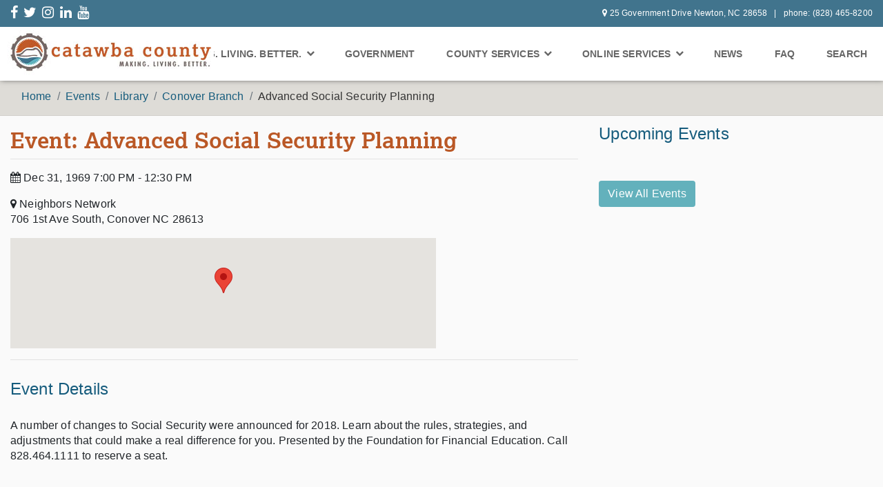

--- FILE ---
content_type: text/html; charset=utf-8
request_url: https://catawbacountync.gov/events/library/conover-branch/advanced-social-security-planning/
body_size: 27965
content:
<!doctype html><html lang="en"><head><meta charset="utf-8"><meta name="viewport" content="width=device-width, initial-scale=1"><link rel="shortcut icon" href="/site/templates/favicon.png"><title>
Catawba County, North Carolina
</title><script>
        (function(i,s,o,g,r,a,m){i['GoogleAnalyticsObject']=r;i[r]=i[r]||function(){
        (i[r].q=i[r].q||[]).push(arguments)},i[r].l=1*new Date();a=s.createElement(o),
        m=s.getElementsByTagName(o)[0];a.async=1;a.src=g;m.parentNode.insertBefore(a,m)
        })(window,document,'script','https://www.google-analytics.com/analytics.js','ga');

        ga('create', 'UA-3849878-1', 'auto');
        ga('send', 'pageview');
    </script><link rel="stylesheet" type="text/css" href="/site/templates/styles/fonts.css" /><link rel="stylesheet" href="https://use.typekit.net/qkk2dul.css"><link rel="stylesheet" type="text/css" href="/site/templates/styles/font-awesome.css" /><link rel="stylesheet" type="text/css" href="/site/templates/styles/bootstrap.min.css" /><link rel="stylesheet" type="text/css" href="/site/templates/styles/animate.css" /><link rel="stylesheet" type="text/css" href="/site/templates/styles/hamburgers.css" /><link rel="stylesheet" type="text/css" href="/site/templates/styles/style.css" /><script type="text/javascript" src="//maps.googleapis.com/maps/api/js?key=AIzaSyDzfAcbWmlX1tvhGHmzThshuG1_egcp5Gg"></script><!--[if lt IE 9]><script src="https://cdnjs.cloudflare.com/ajax/libs/html5shiv/3.7.3/html5shiv.js"></script><![endif]--><script> 
var $buoop = {notify:{i:-5,f:-4,o:-4,s:-2,c:-4},insecure:true,api:5}; 
function $buo_f(){ 
 var e = document.createElement("script"); 
 e.src = "//browser-update.org/update.min.js"; 
 document.body.appendChild(e);
};
try {document.addEventListener("DOMContentLoaded", $buo_f,false)}
catch(e){window.attachEvent("onload", $buo_f)}
</script>	<title>Catawba County - Catawba County Government - Catawba County North Carolina</title>
	<meta name="keywords" content="Catawba County Government, Catawba County North Carolina, Catawba County NC" />
	<meta name="description" content="Catawba County, North Carolina, is located in the western part of the state in the foothills of the Blue Ridge Mountains." />
	<meta name="image" content="https://www.catawbacountync.gov/site/templates/images/logo-catawba-county-north-carolina.jpg" />
	<meta name="robots" content="" />
	<link rel="canonical" href="https://www.catawbacountync.gov/" />
	<meta name="author" content="Catawba County Government" />
	<meta property="og:site_name" content="Catawba County Government" />
	<meta property="og:title" content="Catawba County Government - Catawba County North Carolina" />
	<meta property="og:url" content="https://www.catawbacountync.gov/" />
	<meta property="og:description" content="Catawba County, North Carolina, is located in the western part of the state in the foothills of the Blue Ridge Mountains." />
	<meta property="og:type" content="website" />
	<meta property="og:image" content="https://www.catawbacountync.gov/site/templates/images/logo-catawba-county-north-carolina.jpg" />
	<meta name="twitter:card" content="summary" />
	<meta name="twitter:site" content="@" />
	<meta name="twitter:title" content="Catawba County Government - Catawba County North Carolina" />
	<meta name="twitter:url" content="https://www.catawbacountync.gov/" />
	<meta name="twitter:description" content="Catawba County, North Carolina, is located in the western part of the state in the foothills of the Blue Ridge Mountains." />
	<meta name="twitter:image" content="https://www.catawbacountync.gov/site/templates/images/logo-catawba-county-north-carolina.jpg" />
	<!-- Google Analytics -->
<script>
(function(i,s,o,g,r,a,m){i['GoogleAnalyticsObject']=r;i[r]=i[r]||function(){
(i[r].q=i[r].q||[]).push(arguments)},i[r].l=1*new Date();a=s.createElement(o),
m=s.getElementsByTagName(o)[0];a.async=1;a.src=g;m.parentNode.insertBefore(a,m)
})(window,document,'script','//www.google-analytics.com/analytics.js','ga');ga('create', 'UA-3849878-1', 'auto');
;
ga('send', 'pageview');</script>
<!-- End: Google Analytics -->
	
	
</head><body class="interior"><div id="navigation" class="container-fluid"><section id="sub-nav-wrapper" class="clearfix"><nav class="sub-nav row mx-auto d-none d-md-flex"><div class="d-none d-lg-block col-lg-4 py-lg-2"><ul class="sub-nav-social-media"><li class="mr-lg-2"><a href="http://www.facebook.com/catawbacountync" aria-label="New Window" target="_blank"><i class="fa fa-facebook" aria-hidden="true"></i></a></li><li class="mr-lg-2"><a href="https://twitter.com/catawbacounty" aria-label="send email" target="_blank"><i class="fa fa-twitter" aria-hidden="true"></i></a></li><li class="mr-lg-2"><a href="https://www.instagram.com/catawbacounty/" aria-label="send email" target="_blank"><i class="fa fa-instagram" aria-hidden="true"></i></a></li><li class="mr-lg-2"><a href="https://www.linkedin.com/company/catawba-county-government" aria-label="send email" target="_blank"><i class="fa fa-linkedin" aria-hidden="true"></i></a></li><li class="mr-lg-2"><a href="https://www.youtube.com/user/CatawbaCountyNC" aria-label="send email" target="_blank"><i class="fa fa-youtube" aria-hidden="true"></i></a></li></ul></div><div class="col-md-12 col-lg-8 py-md-2 py-lg-2"><ul class="sub-nav-contact-info"><li><i class="fa fa-map-marker px-1" aria-hidden="true"></i><span>25 Government Drive Newton, NC 28658</span></li><li><span> phone: (828) 465-8200</span></li></ul></div></nav><div id="interior-search"><button type="button" class="close">×</button><form action="/search/" method="get"><input type="search" value="" placeholder="type keyword(s) here" name="q" /><button type="submit" class="btn btn-primary">Search</button></form></div></section><section id="main-nav-wrapper" class="clear clearfix"><nav id="main-nav"><a href="/" class="logo col-6 col-sm-3"><img src="/site/templates/images/logo-catawba-county-north-carolina.jpg" title="Catawba County, North Carolina" alt = "Catawba County, North Carolina"/></a><button class="navbar-toggler hamburger hamburger--squeeze d-lg-none" type="button" data-toggle="collapse" data-target="#navbarSupportedContent" aria-controls="navbarSupportedContent" aria-expanded="false" aria-label="Toggle navigation"><span class="hamburger-box"><span class="hamburger-inner"></span></span></button><nav class="menu navbar navbar-expand-lg p-0"><div class="collapse navbar-collapse" id="navbarSupportedContent"><ul class="navbar-nav ml-auto"><li class="nav-item dropdown"><a href="/discover-catawba-county/" class="nav-link p-3 p-lg-2" id="government" role="button" data-toggle="dropdown" aria-haspopup="true" aria-expanded="false">Making. Living. Better. <i class="fa fa-chevron-down" aria-hidden="true" style="font-size:12px"></i></a><div class="dropdown-menu mt-0 mlb mr-xl-auto py-0 py-lg-2 px-lg-3" aria-labelledby="government"><div class="row mx-0"><div class="col-12 px-0 mx-0"><ul><li><a href="/discover-catawba-county/" class="p-3 p-lg-2 px-lg-3">Making. Living. Better. Home</a></li><li><a href="/discover-catawba-county/making/" class="p-3 p-lg-2 px-lg-3">Making.</a></li><li><a href="/discover-catawba-county/living/" class="p-3 p-lg-2 px-lg-3">Living.</a></li><li><a href="/discover-catawba-county/better/" class="p-3 p-lg-2 px-lg-3">Better.</a></li><li><a href="/my-catawba-county/" class="p-3 p-lg-2 px-lg-3">My Catawba County: The Blog</a></li><li><a href="/discover-catawba-county/featured-catawbans/" class="p-3 p-lg-2 px-lg-3">Featured Catawbans</a></li><li><a href="/discover-catawba-county/talent-attraction-guide/" class="p-3 p-lg-2 px-lg-3">Talent Attraction Guide</a></li><li><a href="https://maps.wpcog.net/arcgis/apps/MapSeries/index.html?appid=6b4a976ae3ab4a6fa4b30a5ddc909014" class="p-3 p-lg-2 px-lg-3">NC Foothills Experience</a></li><li><a href="/discover-catawba-county/zoom-backgrounds/" class="p-3 p-lg-2 px-lg-3">Zoom Backgrounds</a></li></ul></div></div></div></li><li class="nav-item dropdown"><a href="/county-government/" class="nav-link p-3 p-lg-2">Government</a></li><li class="nav-item dropdown menu-large"><a href="/county-services/" class="nav-link p-3 p-lg-2" id="services" role="button" data-toggle="dropdown" aria-haspopup="true" aria-expanded="false">County Services <i class="fa fa-chevron-down" aria-hidden="true" style="font-size:12px"></i></a><div class="dropdown-menu mt-0 services mr-xl-auto py-0 py-lg-2" aria-labelledby="services"><div class="row mx-0"><div class="col-12 col-lg-4 px-0 mx-0 py-lg-2"><ul><li><a href="https://www.catawbacountync.gov/county-government/faqs/" class="p-3 p-lg-2 px-lg-3">FAQ</a></li><li><a href="/county-services/" class="p-3 p-lg-2 px-lg-3">All Services</a></li><li><a href="/county-services/emergency-services/animal-services/" class="p-3 p-lg-2 px-lg-3">Animal Services</a></li><li><a href="/county-services/budget-management/" class="p-3 p-lg-2 px-lg-3">Budget &amp; Management</a></li><li><a href="/county-services/utilities-and-engineering/building-services/" class="p-3 p-lg-2 px-lg-3">Building Codes &amp; Services</a></li><li><a href="/county-services/clerk-of-court/" class="p-3 p-lg-2 px-lg-3">Clerk of Court</a></li><li><a href="https://www.catawbacountync.gov/county-services/utilities-and-engineering/local-code-compliance/" class="p-3 p-lg-2 px-lg-3">Code Compliance</a></li><li><a href="https://catawba.ces.ncsu.edu/" target="_blank" class="p-3 p-lg-2 px-lg-3">Cooperative Extension</a></li><li><a href="/county-government/county-management/county-managers-office/" class="p-3 p-lg-2 px-lg-3">County Manager</a></li><li><a href="/county-services/emergency-services/911-communications/" class="p-3 p-lg-2 px-lg-3">911 Communications</a></li><li><a href="http://www.catawbaedc.org/" target="_blank" class="p-3 p-lg-2 px-lg-3">Economic Development Corp.</a></li><li><a href="/county-services/elections" class="p-3 p-lg-2 px-lg-3">Elections</a></li><li><a href="/county-services/emergency-services" class="p-3 p-lg-2 px-lg-3">Emergency Services</a></li></ul></div><div class="col-12 col-lg-4 px-0 mx-0 py-lg-2"><ul><li><a href="/county-services/environmental-health/" class="p-3 p-lg-2 px-lg-3">Environmental Health</a></li><li><a href="/county-services/facility-services/"  class="p-3 p-lg-2 px-lg-3">Facility Services</a></li><li><a href="/county-services/finance/" class="p-3 p-lg-2 px-lg-3">Finance</a></li><li><a href="//gis.catawbacountync.gov" class="p-3 p-lg-2 px-lg-3">Geospatial Information Services(GIS)</a></li><li><a href="/county-services/hr-landing/" class="p-3 p-lg-2 px-lg-3">Human Resources</a></li><li><a href="/county-services/library/" class="p-3 p-lg-2 px-lg-3">Library</a></li><li><a href="/county-services/parks/" class="p-3 p-lg-2 px-lg-3">Parks</a></li><li><a href="/county-services/utilities-and-engineering/building-services/permit-services/" class="p-3 p-lg-2 px-lg-3">Permit Center</a></li><li><a href="/county-services/planning-and-parks/" class="p-3 p-lg-2 px-lg-3">Planning</a></li><li><a href="/county-services/pretrial-services/" class="p-3 p-lg-2 px-lg-3">Pretrial Services</a></li><li><a href="/county-services/public-health/" class="p-3 p-lg-2 px-lg-3">Public Health</a></li><li><a href="/county-services/purchasing" class="p-3 p-lg-2 px-lg-3">Purchasing</a></li><li><a href="/county-services/register-of-deeds/" class="p-3 p-lg-2 px-lg-3">Register of Deeds</a></li></ul></div><div class="col-12 col-lg-4 px-0 mx-0 py-lg-2"><ul><li><a href="/county-services/sheriffs-office/" class="p-3 p-lg-2 px-lg-3">Sheriff's Office</a></li><li><a href="/county-services/social-services/" class="p-3 p-lg-2 px-lg-3">Social Services</a></li><li><a href="/county-services/soil-water-conservation-district/" class="p-3 p-lg-2 px-lg-3">Soil &amp; Water Conservation</a></li><li><a href="/county-services/utilities-and-engineering/solid-waste/" class="p-3 p-lg-2 px-lg-3">Solid Waste/Recycling</a></li><li><a href="/county-services/tax/" class="p-3 p-lg-2 px-lg-3">Tax</a></li><li><a href="/county-services/technology/" class="p-3 p-lg-2 px-lg-3">Technology</a></li><li><a href="/county-services/utilities-and-engineering/" class="p-3 p-lg-2 px-lg-3">Utilities &amp; Engineering</a></li><li><a href="/county-services/emergency-services/veterans-services/" class="p-3 p-lg-2 px-lg-3">Veteran Services</a></li></ul></div></div></div></li><li class="nav-item dropdown"><a class="nav-link p-3 p-lg-2" href="/online-services/" id="online-services" role="button" data-toggle="dropdown" aria-haspopup="true" aria-expanded="false">Online Services <i class="fa fa-chevron-down" aria-hidden="true" style="font-size:12px"></i></a><div class="dropdown-menu mt-0 online-services mr-xl-auto py-0 py-lg-2" aria-labelledby="online-services"><div class="row mx-0"><div class="col-12 col-xl-6 px-0 mx-0"><ul><li><a href="/online-services/community-alert-system/" class="p-3 p-lg-2 px-lg-3">Community Alert System</a></li><li><a href="/online-services/datasets/" class="p-3 p-lg-2 px-lg-3">Datasets</a></li><li><a href="/county-services/library/online-24-7/" class="p-3 p-lg-2 px-lg-3">Library Online Services</a></li><li><a href="http://www.catawbarod.org/" class="p-3 p-lg-2 px-lg-3">Online Deed Search</a></li><li><a href="/online-services/online-payments/" class="p-3 p-lg-2 px-lg-3">Online Payments</a></li><li><a href="https://arcgis2.catawbacountync.gov/streetsignreporter/" class="p-3 p-lg-2 px-lg-3" target="_blank">Street Sign Reporter</a></li><li><a href="https://co-catawba-nc.smartgovcommunity.com/Public/Home" class="p-3 p-lg-2 px-lg-3" target="_blank">ePermits</a></li></ul></div><div class="col-12 col-xl-6 px-0 mx-0"><ul><li><a href="http://gis.catawbacountync.gov/parcel/" class="p-3 p-lg-2 px-lg-3">Real Estate Maps</a></li><li><a href="http://gis.catawbacountync.gov/parcel_analysis/" arial-label="Real Estate Sale Analysis" target="_blank" class="p-3 p-lg-2 px-lg-3">Real Estate Sale Analysis</a></li><li><a href="https://gis.catawbacountync.gov/address/" arial-label="Regional Address Finder" target="_blank" class="p-3 p-lg-2 px-lg-3">Regional Address Finder</a></li><li><a href="/county-services/tax/online-search/search-tax-bills/" class="p-3 p-lg-2 px-lg-3">Tax Bill Search</a></li><li><a href="https://public.cdpehs.com/NCENVPBL/ESTABLISHMENT/ShowESTABLISHMENTTablePage.aspx?ESTTST_CTY=18" target="_blank" class="p-3 p-lg-2 px-lg-3">Restaurant Sanitation Scores</a></li><li><a href="https://edmv.ncdot.gov/MyDMV/MyDMVAccount/Login" class="p-3 p-lg-2 px-lg-3" target="_blank">Vehicle Tax Receipts</a></li><li><a href="https://arcgis2.catawbacountync.gov/codecompliance/" class="p-3 p-lg-2 px-lg-3" target="_blank">Report a Violation</a></li></ul></div></div></div></li><li class="nav-item"><a href="/news/" class="nav-link p-3 p-lg-2" >News</a></li><li class="nav-item"><a href="https://www.catawbacountync.gov/county-government/faqs/" class="nav-link p-3 p-lg-2" >FAQ</a></li><li id="interior-search-btn" class="nav-item"><a href="#interior-search" class="nav-link p-3 p-lg-2">Search</a></li></ul></div></nav></section></div><section class="row mx-0"><div class="breadcrumbs col-12"><ol class="breadcrumb pb-0 mx-auto px-0 px-xl-3"><li class='breadcrumb-item'><a href='/' style='color:#165C7D'>Home</a></li><li class='breadcrumb-item'><a href='/events/' style='color:#165C7D'>Events</a></li><li class='breadcrumb-item'><a href='/events/library/' style='color:#165C7D'>Library</a></li><li class='breadcrumb-item'><a href='/events/library/conover-branch/' style='color:#165C7D'>Conover Branch</a></li><li class='breadcrumb-item'>Advanced Social Security Planning</li></ol></div></section><div id="content-wrapper" class="container-fluid"><div class="row"><article class="col-12 col-lg-8 pt-3 pb-4"><h1 class="pb-2 mb-3">Event: Advanced Social Security Planning</h1><p><i class="fa fa-calendar"></i> Dec 31, 1969 7:00 PM - 12:30 PM</p><p><i class="fa fa-map-marker"></i> Neighbors Network<br/>706 1st Ave South, Conover NC 28613</p><script type='text/javascript' src='/site/modules/MarkupGoogleMap/MarkupGoogleMap.js'></script><div id='mgmap1' class='MarkupGoogleMap' style='width: 75%; height: 160px;'></div><script type='text/javascript'>if(typeof google === 'undefined' || typeof google.maps === 'undefined') { alert('MarkupGoogleMap Error: Please add the maps.google.com script in your document head.'); } else { var mgmap1 = new MarkupGoogleMap(); mgmap1.setOption('zoom', 12); mgmap1.setOption('mapTypeId', google.maps.MapTypeId.ROADMAP); mgmap1.init('mgmap1', 35.700989, -81.220772); mgmap1.addMarker(35.700989, -81.220772, '', '', '', '', '706 1st Ave South, Conover NC 28613'); }</script><hr/><h3 class='mt-2'>Event Details</h3><p>A number of changes to Social Security were announced for 2018. Learn about the rules, strategies, and adjustments that could make a real difference for you. Presented by the Foundation for Financial Education. Call 828.464.1111 to reserve a seat.</p></article><div id="events-interior" class="col-12 col-lg-4"><h3>Upcoming Events</h3><div class="card-wrapper"><div class="col-12 col-sm-12 col-lg-12 py-3 py-lg-2 mx-auto px-0 px-sm-3 px-lg-0"><div class="card mb-2"><ul></ul></div><div class="col-12 px-0 py-3"><a href="/events/" class="btn btn-light-blue col-12 col-lg-auto">
                                    View All Events 
                                </a></div></div></div></div></div></div><style>
.catcopadding li{
padding-bottom:10px;
}
.pb-3 li{
padding:10px;
}

</style><footer class="container-fluid pt-3"><div id="main-footer" class="row py-3"><div class="col-12 col-xl-12 mx-auto row"><div class="col-12 col-lg-3 px-0"><h2 class="pb-2">Your County Government</h2><ul class="pb-3"><li><a href="/ada-compliance/">ADA Compliance</a></li><li><a href="/county-government/awards/">Awards</a></li><li><a href="/county-government/board-of-commissioners/">Board of Commissioners</a></li><li><a href="https://library.municode.com/nc/catawba_county/codes/code_of_ordinances" aria-label = "Code Ordinances(opens in a new tab)" target="_blank">Catawba County Code</a></li><li><a href="/county-government/catawba-county-profile-and-history/">Catawba County Profile and History</a></li><li><a href="/events/">Catawba County Calendar</a></li><li><a href="/employee-access/">Employee Access</a></li><li><a href="/cgi-bin/phone_list_cc.pl" target="_blank" area-label="EmployeePhones">Employee Phones and Email</a></li></ul><h2 class="pb-2">Online Services</h2><ul class="pb-3"><li><a href="/online-services/community-alert-system/">Community Alert System</a></li><li><a href="/online-services/datasets/">Datasets</a></li><li><a href="https://catawba.tlcdelivers.com" aria-label = "Library Online (opens in a new tab)" target="_blank" area-label="LibraryOnline">Library Online Catalog</a></li><li><a href="http://www.catawbarod.org/">Online Deed Search</a></li><li><a href="/online-services/online-payments/">Online Payments</a></li><li><a href="https://arcgis2.catawbacountync.gov/streetsignreporter/" aria-label = "ArcGIS2(opens in a new tab)" target="_blank">Street Sign Reporter</a></li><li><a href="https://edmv.ncdot.gov/MyDMV/MyDMVAccount/Login"  aria-label = "MYDMVLOGIN(opens in a new tab)" target="_blank">Vehicle Tax Receipts</a></li><li><a href="http://gis.catawbacountync.gov/parcel/">Real Estate Maps</a></li><li><a href="http://gis.catawbacountync.gov/parcel_analysis/" aria-label = "RealEstate(opens in a new tab)" target="_blank">Real Estate Sale Analysis</a></li><li><a href="https://gis.catawbacountync.gov/address/" aria-label = "Regional Address Finder(opens in a new tab)" target="_blank">Regional Address Finder</a></li><li><a href="/county-services/tax/online-search/search-tax-bills/">Tax Bill Search</a></li><li><a href="https://public.cdpehs.com/NCENVPBL/ESTABLISHMENT/ShowESTABLISHMENTTablePage.aspx?ESTTST_CTY=18" aria-label = "(opens in a new tab)" target="_blank">Restaurant Sanitation Scores</a></li></ul></div><div class="col-12 col-lg-3 px-0"><h2 class="pb-2">County Services</h2><ul class="pb-3"><li><a href="/county-services/emergency-services/animal-services/">Animal Services</a></li><li><a href="/county-services/budget-management/">Budget</a></li><li><a href="/county-services/utilities-and-engineering/building-services/">Building Codes &amp; Services</a></li><li><a href="/county-services/clerk-of-court/">Clerk of Court</a></li><li><a href="https://catawba.ces.ncsu.edu/" aria-label = "Cooperative Extension (opens in a new tab)" target="_blank">Cooperative Extension</a></li><li><a href="/county-government/county-management/county-managers-office/">County Manager</a></li><li><a href="/county-services/emergency-services/911-communications/">E911 Communications</a></li><li><a href="http://www.catawbaedc.org/" aria-label = "Economic Development Corp.(opens in a new tab)" target="_blank">Economic Development Corp.</a></li><li><a href="/county-services/elections/">Elections</a></li><li><a href="/county-services/emergency-services/ems/">Emergency Medical Services</a></li><li><a href="/county-services/emergency-services/">Emergency Services</a></li><li><a href="/county-services/environmental-health/">Environmental Health</a></li><li><a href="/county-services/facility-services/">Facility Services</a></li><li><a href="/county-services/finance/">Finance</a></li><li><a href="//gis.catawbacountync.gov" aria-label = "GIS (opens in a new tab)" target="_blank">Geospatial Information Services (GIS)</a></li><li><a href="/county-services/hr-landing/">Human Resources</a></li><li><a href="/county-services/library/">Library</a></li><li><a href="/county-services/parks/">Parks</a></li><li><a href="/county-services/utilities-and-engineering/building-services/permit-services/">Permit Center</a></li><li><a href="/county-services/planning-and-parks/">Planning</a></li></ul></div><div class="col-12 col-lg-3 px-0"><h2 class="pb-2">County Services</h2><ul class="pb-3"><li><a href="/county-services/public-health/">Public Health</a></li><li><a href="/county-services/purchasing/">Purchasing</a></li><li><a href="/county-services/register-of-deeds/">Register of Deeds</a></li><li><a href="/county-services/sheriffs-office/">Sheriff's Office</a></li><li><a href="/county-services/social-services/">Social Services</a></li><li><a href="/county-services/soil-water-conservation-district/">Soil &amp; Water Conservation</a></li><li><a href="/county-services/utilities-and-engineering/solid-waste/">Solid Waste/Recycling</a></li><li><a href="/county-services/tax/">Tax</a></li><li><a href="/county-services/technology/">Technology</a></li><li><a href="/county-services/utilities-and-engineering/">Utilities &amp; Engineering</a></li><li><a href="/county-services/emergency-services/veterans-services/">Veteran's Services</a></li></ul></div><div class="col-12 col-lg-3 px-0"><h2 class="pb-2">Stay Connected</h2><ul id="social-media"><li class="d-inline-block"><a href="http://www.facebook.com/catawbacountync" name="Facebook" aria-label = "FaceBook(opens in a new tab)" target="_blank"><i class="fa fa-facebook" aria-hidden="true"></i></a></li><li class="d-inline-block"><a href="https://twitter.com/catawbacounty" name="Twitter" aria-label = "Twitter(opens in a new tab)" target="_blank"><i class="fa fa-twitter" aria-hidden="true"></i></a></li><li class="d-inline-block"><a href="https://www.instagram.com/catawbacounty/" name="Instagram" aria-label = "isnta(opens in a new tab)"  ><i class="fa fa-instagram" aria-hidden="true"></i></a></li><li class="d-inline-block"><a href="https://www.linkedin.com/company/catawba-county-government" name="LinkedIn" aria-label = "LinkedIn(opens in a new tab)" target="_blank"><i class="fa fa-linkedin" aria-hidden="true"></i></a></li><li class="d-inline-block"><a href="https://www.youtube.com/user/CatawbaCountyNC" name="Youtube" aria-label = "Youtube(opens in a new tab)" target="_blank"><i class="fa fa-youtube" aria-hidden="true"></i></a></li></ul><hr/><ul class="catcopadding"><li><h1><b><a href="https://catawbacountync.gov/site/assets/files/10140/2023-29%20Discrimination%20Policy.pdf" name="">Non-Discrimination Policy </a></b></h1></li><li><h1><b><a href="https://catawbacountync.gov/site/assets/files/10140/2023-08-29-Catawba-County-Title-VI-Grievance-Procedure-Revised-Final.pdf" name="">Non-Discrimination Policy Grievance Procedure </a></b></h1></li><li><h1><b><a href="https://catawbacountync.gov/site/assets/files/10140/2023-08-29-Catawba-County-Title%20VI-Grievance-form-Final.pdf" name="">Non-Discrimination Policy Grievance Complaint Form </a></b></h1></li><li><h1><a href="https://catawbacountync.gov/site/assets/files/10140/2023-08-29-Catawba-County-Title-VI-Grievance-form-Final(Hmong).docx" name="">Grievance Form Final (Hmong) </a><a href="https://catawbacountync.gov/site/assets/files/10140/Non-discriminationGrivanceForm(Spanish-quejadeagraviorevisado).docx">|| Grievance Form Final (Spanish)</a></h1></li><li><h1><b><a href="https://catawbacountync.gov/site/assets/files/10140/2023-08-29-Non-Discrimination-Policy(Hmong).docx" name="">Non-Discrimination Policy (Hmong) </a><a href="https://catawbacountync.gov/site/assets/files/10140/Non-DiscriminationPolicy(Spanish).docx">|| Non-Discrimination Policy (Spanish)</a></h1></li><li><h1><a href="https://catawbacountync.gov/site/assets/files/10140/2023-08-29-Catawba-County-Title-VI-Grievance-Procedure-Revised-Final(Hmong).docx" name="">Grievance Procedure (Hmong)  </a><a href="https://catawbacountync.gov/site/assets/files/10140/Non-DiscriminationGrievanceProcedure(Spanish).docx">|| Grievance Procedure (Spanish)</a></h1></li></ul></div></div></div><div id="sub-footer" class="row"><div class="col-12"><p class="mx-auto">Copyright 2020. Catawba County Government. All Rights Reserved.</p><p class="mx-auto"><a href="/disclaimer/">Disclaimer</a> | <a href="/privacy-and-security-notice/">Privacy/Security Notice</a> | <a href="/sitemap/">Sitemap</a></div></div></footer><a href="javascript:" id="return-to-top"><i class="fa fa-chevron-up"></i></a><script src="https://cdnjs.cloudflare.com/ajax/libs/jquery/3.1.0/jquery.min.js"></script><script src="/site/modules/MarkupRecurme/js/recurme.js"></script><script>
        $(document).ready(function () {
            $("#page-nav>div" ).on( "click", function() {
                $('#page-nav > ul').slideToggle("fast", function(){

                });
              });
              $("#contact-info>div" ).on( "click", function() {
                $('#contact-info > ul').slideToggle("fast", function(){

                });
              });             
              $("#page-nav ul > li" ).on( "click", function() {
                  
                  $("#page-nav ul > li ul").slideToggle("fast", function(){
                  
                  });
             
            });







            var $hamburger = $(".hamburger");
            $hamburger.on("click", function(e) {
                $hamburger.toggleClass("is-active");
                if($hamburger.hasClass("is-active")){
                    
                    $('div.menu').animate({
                        width: "100%",
                        right:"0"
                    }, 200, function(){
                       // $('div.menu').show();
                    })
                } else {
                    //$('div.menu').hide();
                    $('div.menu').animate({
                        width: "0",
                        right: '-999rem'
                    }, 200, function(){
                        
                    })
                }



            });


            $(window).scroll(function () {
                console.log(window)
                if ($(window).scrollTop() >= 46.5) {
                    console.log('hi')
                    $('#main-nav-wrapper').addClass('fixed-header');
                }
                else {
                    $('#main-nav-wrapper').removeClass('fixed-header');
                }
            });

        })
        
    </script><script type="text/javascript" src="/site/modules/FormBuilderMultiplier/FormBuilderMultiplier.js"></script></body></html>

--- FILE ---
content_type: application/javascript
request_url: https://catawbacountync.gov/site/modules/MarkupRecurme/js/recurme.js
body_size: 2352
content:
/*
	
	recurme.js file. 
	by Joshua Gatcke http://www.99lime.com
	
	Optional. For:
	- debugger
	- ajax calendar loading
	
*/

rmReady = function(){ 
	
	// calendar ajax
	$('[id^="rm-calendar-"][data-ajax="true"]').each(function(){
		
		var cal 	= $(this);
		var data 	= {};
		
		cal.on('click','a[class^="rm-arrow-"]', function(e){
			
			// update the url
			window.history.pushState(null, null, $(this).attr('href'));
			
			e.preventDefault();
			var inner 		= cal.find('.rm-inner');
			var urlAjax 	= cal.find('script[type="application/json"]').attr('data-url');
			data.options	= cal.find('script[type="application/json"]').html();
			
			var url 		= $(this).attr('href').split('?');
				url 		= urlAjax+url[1];
				
			//console.log(JSON.parse(data['options'])); // works
			// remove error class
			cal.removeClass('rm-calendar-error');
			    
			// loading animation class
			cal.addClass('rm-loading');
			
			// fade out day lists
			cal.find('.rm-day-inner').removeClass('animateInBefore animateIn');
			cal.find('.rm-day-inner').each(function(i){
				//$(this).delay(20*i).animate({opacity: 0});
				$(this).delay(20*i).queue(function(){
					$(this).addClass('animateOut');
					$.dequeue( this );
				});
			});

			// make ajax request
			$.ajax({
			type: "POST",
			url: url,
			data: data,
			success: replaceCalendar,
			error: calError,
			timeout: 20000
			//dataType: 'html'
			});	
			
		});
		
		function replaceCalendar(data){
			var d = $(data);
			var dInner = d.find('.rm-inner');
			cal.removeClass('rm-loading');
			d.find('.rm-day-inner').addClass('animateInBefore');
			cal.empty().append(d.html());
			cal.find('.rm-day-inner').each(function(i){
				$(this).delay(20*i).queue(function(){
					$(this).addClass('animateIn');
					$.dequeue( this );
				});
			});
		}
		
		function calError(){
			cal.addClass('rm-calendar-error');
			cal.removeClass('rm-loading');
			cal.find('.rm-day-inner').each(function(i){
				$(this).delay(20*i).queue(function(){
					$(this).addClass('animateOutBefore');
					$.dequeue( this );
				});
			});
		}
		
	});
	
	
	$("body").on("click", ".rm-debugger h3", function(){
		$(this).parents('.rm-debugger').toggleClass("debug-open");
	}); 
}

window.onload = function(){
					
	if(window.jQuery){
		rmReady();
	}else{ 
		var script = document.createElement("script");
		document.head.appendChild(script); 
		script.type = "text/javascript";
		script.src = "//ajax.googleapis.com/ajax/libs/jquery/1.12.4/jquery.min.js"; 
		script.onload = rmReady(); 
	}
	
}